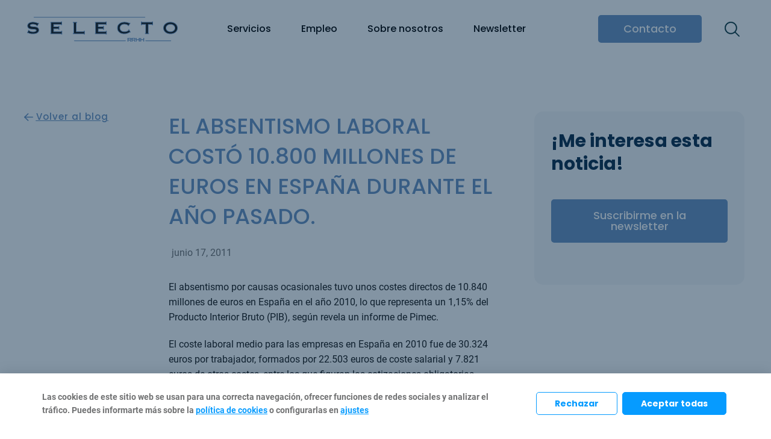

--- FILE ---
content_type: application/javascript
request_url: https://selectorrhh.es/wp-content/themes/selecto/assets/js/script.min.js?v=1770043407&ver=6.9
body_size: 1470
content:
(function($) {
    "use strict";

    $(document).ready(function() {
        $('.empleo-custom > .elementor-widget-container').addClass('swiper');
        $('.empleo-custom > .elementor-widget-container > .ecs-posts').addClass('swiper-wrapper');
        $('.empleo-custom > .elementor-widget-container > .ecs-posts > article').addClass('swiper-slide');

            new Swiper('.empleo-custom .swiper', {
                loop: true,
                slidesPerView: 1,
                sliedesPerGroup: 1,                
                spaceBetween: 20,
                navigation: {
                    nextEl: '.empleo-custom-nav .swiper-button-next',
                    prevEl: '.empleo-custom-nav .swiper-button-prev',
                },
                /*autoplay: {
                    delay: 5000,
                },*/
                breakpoints: {
                    767: {
                      slidesPerView: 2,
                      spaceBetween: 20,
                    },
                }
            });

    });

    $(document).ready(function() {
        function isIE() {
            const ua = window.navigator.userAgent; //Check the userAgent property of the window.navigator object
            const msie = ua.indexOf('MSIE '); // IE 10 or older
            const trident = ua.indexOf('Trident/'); //IE 11
        
            return (msie > 0 || trident > 0);
        }
            if(isIE()){
            alert("Hemos detectado que está utilizando una versión del navegador Internet Explorer incompatible. \n\nPor favor visite nuestra web: https://selectorrhh.es/ desde otro navegador. \n\nMuchas gracias.");
            }
    });

    var sdi = {
        common: {
            finalize: function() {
                $(document).ready(function() {
                    clickableArea();
                    loadSelect2();
                    addCurrentClassToActiveLink();
                });
                $(window).scroll(function() {
                    var scroll = $(window).scrollTop();
                    if (scroll > 0) {
                        $("body").addClass("scrolled");
                    } else {
                        $("body").removeClass("scrolled");
                    }
                });
                $(document).ajaxStop(function() {});
            }
        },
        post_type_archive_empleo: {
            finalize: function() {
                $(document).ready(function() {});
            }
        },
        search_results: {
            finalize: function() {
                $(document).ready(function() {});
            }
        }
    };
    var UTIL = {
        fire: function(func, funcname, args) {
            var fire, namespace = sdi;
            funcname = funcname === undefined ? "init" : funcname;
            fire = func !== "";
            fire = fire && namespace[func];
            fire = fire && typeof namespace[func][funcname] === "function";
            if (fire) {
                namespace[func][funcname](args);
            }
        },
        loadEvents: function() {
            UTIL.fire("common");
            $.each(document.body.className.replace(/-/g, "_").split(/\s+/), function(i, classnm) {
                UTIL.fire(classnm);
                UTIL.fire(classnm, "finalize");
            });
            UTIL.fire("common", "finalize");
        }
    };
    $(document).ready(UTIL.loadEvents);
    function toggleSearch() {
        var $toggleSearch = $("#toggle--search"), $searchBlock = $(".buscador--wrapper");
        $toggleSearch.click(function(e) {
            e.preventDefault();
            $searchBlock.toggleClass("open");
        });
    }
    function clickableArea() {
        $(".articulos--wrapper .elementor-post").click(function() {
            window.location = $(this).find(".elementor-post__title a").attr("href");
            return false;
        });
        $(".full--width").click(function() {
            window.location = $(this).find(".elementor-heading-title a").attr("href");
            return false;
        });
        $(".noticias--portada .jet-posts__inner-box").click(function() {
            window.location = $(this).find(".entry-title a").attr("href");
            return false;
        });
    }
    function loadSelect2() {
        if ($("#filtro-empleo select").length) {
            $("#filtro-empleo select").select2({
                width: "resolve",
                dropdownAutoWidth: true,
                minimumResultsForSearch: -1
            });
        }
    }
    function addCurrentClassToActiveLink() {
        if ($(".listado--de--servicios .elementor-icon-list-items").length) {
            $('.listado--de--servicios .elementor-icon-list-items li a[href^="/' + location.pathname.split("/")[1] + '"]').addClass("current");
        }
    }

})(jQuery);